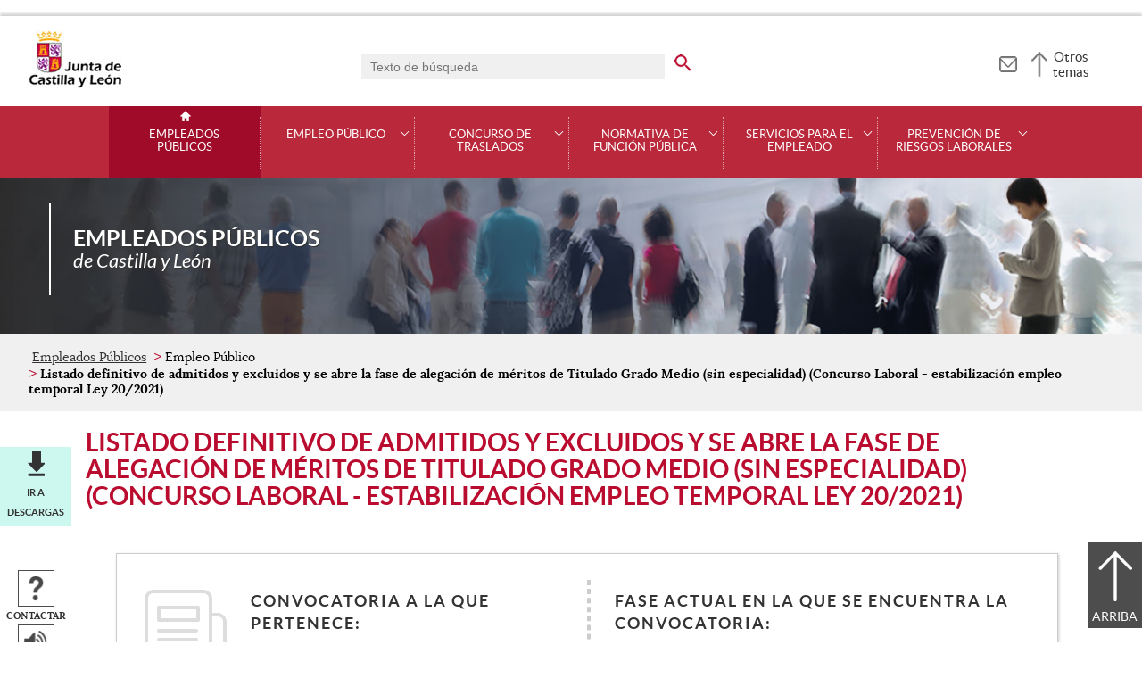

--- FILE ---
content_type: text/html;charset=UTF-8
request_url: https://empleopublico.jcyl.es/web/jcyl/EmpleoPublico/es/Plantilla100Detalle/1277227614255/Convocatoria/1285347904797/Empleo?plantillaObligatoria=17PlantillaContenidoFaseConvocatoria
body_size: 43105
content:

<!-- this page could be blank -->
<!DOCTYPE html>
<html lang="es">
<head>
<meta charset="utf-8"/>
<meta http-equiv="X-UA-Compatible" content="IE=edge"/>
<meta name="viewport" content="width=device-width, initial-scale=1"/>
<meta name="facebook-domain-verification" content="jubijk2pu4ifw499go9yqrg93wmz5y" />
<meta name="google-site-verification" content="rKrzKXpZN8lBPBJSmaC9xvKSYLBbETZ3Jawz9q6WhLY" />
<title>Listado definitivo de admitidos y excluidos y se abre la fase de alegación de méritos de Titulado Grado Medio (sin especialidad) (Concurso Laboral - estabilización empleo temporal Ley 20/2021) | Empleados Públicos | Junta de Castilla y León</title>
<link rel="schema.dcterms" href="http://purl.org/dc/terms/" />
<meta name="dcterms.title" content='Listado definitivo de admitidos y excluidos y se abre la fase de alegación de méritos de Titulado Grado Medio (sin especialidad) (Concurso Laboral - estabilización empleo temporal Ley 20/2021)'/>
<meta name="portal" content='Empleados Públicos'/>
<meta name="home" content='https://empleopublico.jcyl.es/web/jcyl/EmpleoPublico/es/Plantilla100/1246947697738/_/_/_'/>
<meta name="sitioWeb" content="EmpleoPublico" />
<meta name="author" content="Junta de Castilla y León" />
<meta name="idContenido" content="1285347904797" />
<meta name="keywords" content="" />
<meta name="dcterms.subject" content="" />
<!-- -->
<meta name="description" content="Listado definitivo de admitidos y excluidos y se abre la fase de alegación de méritos de Titulado Grado Medio (sin especialidad) (Concurso Laboral - estabilizac..." />
<meta name="tipoContenido" content="FaseConvocatoria" />
<meta name="fechaOrdenacion" content="" />
<meta name="tipoInformacion" content='Fase de una convocatoria' />
<meta property="twitter:card" content="summary" />
<meta name="dcterms.description" content="Listado definitivo de admitidos y excluidos y se abre la fase de alegación de méritos de Titulado Grado Medio (sin especialidad) (Concurso Laboral - estabilizac..." />
<meta name="og:description" content="Listado definitivo de admitidos y excluidos y se abre la fase de alegación de méritos de Titulado Grado Medio (sin especialidad) (Concurso Laboral - estabilizac..." />
<meta name="fechaActivacion" content="2011-09-07" />
<meta name="fechaCaducidad" content="" />
<meta property="og:url" content='https://empleopublico.jcyl.es/web/jcyl/EmpleoPublico/es/Plantilla100Detalle/1277227614255/Convocatoria/1285347904797/Empleo'/>
<meta name="dcterms.identifier" content='https://empleopublico.jcyl.es/web/jcyl/EmpleoPublico/es/Plantilla100Detalle/1277227614255/Convocatoria/1285347904797/Empleo'/>
<meta name="dcterms.language" content='es' />
<meta name="dcterms.coverage" content='Castilla y León' />
<meta name="dcterms.publisher" content='Junta de Castilla y León' />
<meta name="dcterms.rights" content='https://www.jcyl.es/web/jcyl/Portada/es/Plantilla100Detalle/1246890364336/_/1246989714819/Texto' />
<meta name="dcterms.type" content='text' />
<meta name="dcterms.format" content='text/html' />
<meta name="dcterms.creator" content='Junta de Castilla y León' />
<meta name="twitter:domain" content="https://empleopublico.jcyl.es" />
<meta name="twitter:title" content='Listado definitivo de admitidos y excluidos y se abre la fase de alegación de méritos de Titulado Grado Medio (sin especialidad) (Concurso Laboral - estabilización empleo temporal Ley 20/2021)' />
<link rel="stylesheet" type="text/css" href="/futuretense_cs/JCYL_17/css/normalize.css" />
<link rel="stylesheet" type="text/css" href="/futuretense_cs/JCYL_17/css/fonts.css" />
<link rel="stylesheet" type="text/css" href="/futuretense_cs/JCYL_17/css/general.css" />
<link rel="stylesheet" type="text/css" href="/futuretense_cs/JCYL_17/css/menu-portal.css" />
<link rel="stylesheet" type="text/css" href="/futuretense_cs/JCYL_17/css/componentes.css" />
<link rel="stylesheet" type="text/css" href="/futuretense_cs/JCYL_09/css/lytebox/lytebox.css" />
<link href="/futuretense_cs/JCYL_17/css/jquery-ui.min.css" rel="stylesheet"/>
<link href="/futuretense_cs/JCYL_17/css/owl.carousel.css" rel="stylesheet"/>
<link href="/futuretense_cs/JCYL_17/css/owl.theme.slider-home.css" rel="stylesheet"/>
<link href="/futuretense_cs/JCYL_17/css/colorbox-galeria.css" rel="stylesheet"/>
<!-- <link href="/futuretense_cs/JCYL_17/css/colorbox-organigrama.css" rel="stylesheet"/> -->
<link href="/futuretense_cs/JCYL_17/css/owl.theme.carrusel-enlaces.css" rel="stylesheet"/>
<link href="/futuretense_cs/JCYL_17/css/microtip.css" rel="stylesheet"/>
<script src="/futuretense_cs/JCYL_17/js/jquery-3.4.1.min.js"></script>
<!-- Tracker all JCYL -->
<img referrerpolicy="no-referrer-when-downgrade" src="https://analiticaweb.jcyl.es/matomo.php?idsite=87&amp;rec=1" style="border:0" alt="" />
<!-- End Tracker -->
<!-- Matomo -->
<script type="text/javascript">
var _paq = window._paq = window._paq || [];
/* tracker methods like "setCustomDimension" should be called before "trackPageView" */
_paq.push(['trackPageView']);
_paq.push(['enableLinkTracking']);
(function() {
var u="https://analiticaweb.jcyl.es/";
_paq.push(['setTrackerUrl', u+'matomo.php']);
_paq.push(['setSiteId', '34']);
var d=document, g=d.createElement('script'), s=d.getElementsByTagName('script')[0];
g.type='text/javascript'; g.async=true; g.src=u+'matomo.js'; s.parentNode.insertBefore(g,s);
})();
</script>
<!-- End Matomo Code -->
</head>
<body>
<a href="#saltar-contenido" id="saltar-inicio" class="elemento-invisible focusable">Saltar al contenido principal.</a>	
<div id="ventana-menu-jcyl">
<div class="contenedor">
<button class="cerrar"><img src="/futuretense_cs/JCYL_17/img/cerrar-ac.png" alt=""><span class="elemento-invisible">Cerrar</span></button>
<div class="fila">
<div class="columna-s">
<div class="columna">
<h2>
Gobierno y Administración</h2>
<ul>
<li>
<a href="https://gobierno.jcyl.es" >Organización</a>
</li>
<li>
<a href="https://gobiernoabierto.jcyl.es/" >Gobierno Abierto</a>
</li>
<li>
<a href="https://comunicacion.jcyl.es/" >Comunicación</a>
</li>
<li>
<a href="https://hacienda.jcyl.es/" >Hacienda y Finanzas Públicas</a>
</li>
<li>
<a href="https://empleopublico.jcyl.es/" >Empleados Públicos</a>
</li>
<li>
<a href="https://www.jcyl.es/web/es/administracionpublica/administracion-publica.html" >Administración Pública</a>
</li>
<li>
<a href="https://accionexterior.jcyl.es/" >Acción exterior</a>
</li>
<li>
<a href="https://estadistica.jcyl.es/" >Estadística</a>
</li>
</ul>
</div>
<div class="columna">
<h2>
Ciudadanía</h2>
<ul>
<li>
<a href="https://medioambiente.jcyl.es" >Medio Ambiente</a>
</li>
<li>
<a href="https://vivienda.jcyl.es/" >Vivienda y Urbanismo</a>
</li>
<li>
<a href="https://www.educa.jcyl.es/educacyl/cm" >Educación</a>
</li>
<li>
<a href="https://www.saludcastillayleon.es/ciudadanos/es" >Salud</a>
</li>
<li>
<a href="https://carreterasytransportes.jcyl.es/" >Carreteras y Transportes</a>
</li>
<li>
<a href="https://serviciossociales.jcyl.es/" >Servicios Sociales</a>
</li>
<li>
<a href="https://juventud.jcyl.es/" >Juventud</a>
</li>
<li>
<a href="https://familia.jcyl.es/" >Familia y mujer</a>
</li>
<li>
<a href="https://inmigracion.jcyl.es" >Inmigración</a>
</li>
<li>
<a href="https://consumo.jcyl.es" >Consumo</a>
</li>
</ul>
</div>
<div class="columna">
<h2>
Empleo y Empresa</h2>
<ul>
<li>
<a href="https://empleo.jcyl.es/" >Empleo</a>
</li>
<li>
<a href="https://trabajoyprevencion.jcyl.es/" >Trabajo y prevención</a>
</li>
<li>
<a href="https://empresas.jcyl.es/" >Empresa</a>
</li>
<li>
<a href="https://agriculturaganaderia.jcyl.es/" >Agricultura y Ganadería</a>
</li>
<li>
<a href="https://economia.jcyl.es/" >Economía</a>
</li>
<li>
<a href="https://energia.jcyl.es/" >Energía y Minería</a>
</li>
<li>
<a href="https://cienciaytecnologia.jcyl.es/" >Ciencia y Tecnología</a>
</li>
<li>
<a href="https://dialogosocial.jcyl.es" >Diálogo Social</a>
</li>
</ul>
</div>
</div> <!-- columna-s o redes -->
<div class="columna-s">
<div class="columna">
<h2>
Turismo y Cultura</h2>
<ul>
<li>
<a href="https://conocecastillayleon.jcyl.es/" >Conoce Castilla y León</a>
</li>
<li>
<a href="https://patrimoniocultural.jcyl.es/" >Patrimonio Cultural</a>
</li>
<li>
<a href="https://cultura.jcyl.es" >Cultura</a>
</li>
<li>
<a href="https://deporte.jcyl.es/" >Deporte</a>
</li>
<li>
<a href="http://www.turismocastillayleon.com/es" >Turismo</a>
</li>
</ul>
</div>
<div class="columna">
<h2>
Trámites electrónicos</h2>
<ul>
<li>
<a href="https://www.tramitacastillayleon.jcyl.es/" >Sede electrónica</a>
</li>
<li>
<a href="https://contratacion.jcyl.es/" >Contratación administrativa</a>
</li>
<li>
<a href="http://bocyl.jcyl.es/" >Boletín Oficial</a>
</li>
<li>
<a href="https://www.jcyl.es/web/jcyl/Portada/es/Plantilla100Portada/1281372880928/_/_/_" >Suscripciones a noticias y boletines</a>
</li>
<li>
<a href="https://www.jcyl.es/web/es/administracionpublica/atencion-ciudadano/servicio-atencion-ciudadano.html" >Atención al Ciudadano - 012</a>
</li>
<li>
<a href="https://tributos.jcyl.es/web/es/oficina-virtual-impuestos-autonomicos.html" >Oficina Virtual de Impuestos Autonómicos</a>
</li>
</ul>
</div>
</div> <!-- columna-s o redes -->
</div> <!-- fila -->
</div> <!-- contenedor -->
</div>
<div id="contenedor">
<div class="contenedor">
<div class="escudo">
<p><a href="https://www.jcyl.es" aria-label="Escudo de la Junta de Castilla y León; Página de inicio"><img src="/futuretense_cs/JCYL_17/img/jcyl.jpg" alt="Escudo de la Junta de Castilla y León; Página de inicio"/></a></p>
</div>
<div class="cabecera">
<div class="buscador">
<form role="search" action="https://empleopublico.jcyl.es/web/jcyl/EmpleoPublico/es/PlantillaPaginaBuscadorGeneral/1277227614255/_/_/_" method="get" onsubmit="return compruebaTexto(this)">
<label for="q1" class="elemento-invisible">Buscador genérico. Texto de búsqueda</label>
<input type="text" name="q1" id="q1" placeholder='Texto de búsqueda' value='' onfocus="cambiarValor(this);"/>
<input type="image" alt='buscar' src="/futuretense_cs/JCYL_17/img/buscador-r.png" aria-label='buscar en todo el sitio web' />
<input type="hidden" name="client" value="general" />
<input type="hidden" name="gsite" value="portal-empleo-publico" />
</form>
</div>
<p><a href="https://empleopublico.jcyl.es/web/es/empleo-publico-contacto.html" aria-label="Contacto" role="tooltip" data-microtip-position="bottom"><img src="/futuretense_cs/JCYL_17/img/contacto-r.png" alt="Contacto"/></a></p>
<!-- -->
<p id="menu-jcyl"><a href="" aria-haspopup="true" aria-expanded="false" >Otros temas</a></p>
</div>
</div>
<!-- Menu -->
<!-- this page could be blank -->
<div id="main-menu">
<div id="progress-bar"></div>
<div class="contenedor">
<h2 class="elemento-invisible">Men&uacute; principal</h2>
<button class="hamburger hamburger--spin" type="button" aria-label="Men&uacute;" aria-controls="sidr" aria-haspopup="true" aria-expanded="false">
<span class="hamburger-box">
<span class="hamburger-inner"></span>
</span>
<span class="hamburger-text">Men&uacute;</span>
</button>
<div id="sidr">
<div class="escudo">
<p><a href="https://www.jcyl.es/" title="Escudo de la Junta de Castilla y León; Página de inicio" ><img src="/futuretense_cs/JCYL_17/img/junta-de-castilla-y-leon.png" alt="Escudo de la Junta de Castilla y León; Página de inicio" /></a></p>
</div>
<div class="buscador">
<form role="search" action="https://empleopublico.jcyl.es/web/jcyl/EmpleoPublico/es/PlantillaPaginaBuscadorGeneral/1277227614255/_/_/_" method="get" onsubmit="return compruebaTexto(this)">
<label for="q2" class="elemento-invisible">Buscador genérico. Texto de búsqueda</label>
<input type="text" name="q1" id="q2" placeholder='Texto de búsqueda' value='' onfocus="cambiarValor(this);"/>
<input type="image" alt='buscar' src="/futuretense_cs/JCYL_17/img/buscador-r.png" aria-label='buscar en todo el sitio web' />
<input type="hidden" name="client" value="general" />
<input type="hidden" name="gsite" value="portal-empleo-publico" />
</form>
</div>
<div class="banda">
<button class="hamburger hamburger--spin" type="button" aria-label="Men&uacute;" aria-controls="sidr" aria-haspopup="true" aria-expanded="false">
<span class="hamburger-box">
<span class="hamburger-inner"></span>
</span>
<span class="hamburger-text">Cerrar</span>
</button>
</div>	
<ul class="menu">
<li class="home"><a href="https://empleopublico.jcyl.es/web/es/empleados-publicos.html">Empleados Públicos</a></li>
<li
> 
<span>Empleo Público</span>
<a href="#" class="menu-focus" aria-expanded="false" aria-haspopup="true"><img src="/futuretense_cs/JCYL_17/img/sidr-mernu-cerrado.png" alt="Empleo Público"/></a>
<div class="submenu">
<ul>
<li 
>
<a href='https://empleopublico.jcyl.es/web/es/empleo-publico/oferta-empleo-publico.html'>Oferta de empleo público</a>
</li>
<li 
>
<a href='https://empleopublico.jcyl.es/web/es/empleo-publico/convocatorias.html'>Convocatorias</a>
</li>
<li 
>
<a href='https://empleopublico.jcyl.es/web/es/empleo-publico/empleo-temporal.html'>Empleo Temporal</a>
</li>
<li 
>
<a href='http://www.educa.jcyl.es/educacyl/cm/profesorado/tkContent?idContent=28&amp;locale=es_ES&amp;textOnly=false'>Personal Docente</a>
</li>
<li 
>
<a href='http://www.saludcastillayleon.es/profesionales/es/recursos-humanos'>Personal de Instituciones Sanitarias</a>
</li>
</ul>
</div>
</li>
<li
> 
<span>Concurso de traslados</span>
<a href="#" class="menu-focus" aria-expanded="false" aria-haspopup="true"><img src="/futuretense_cs/JCYL_17/img/sidr-mernu-cerrado.png" alt="Concurso de traslados"/></a>
<div class="submenu">
<ul>
<li 
>
<a href='https://empleopublico.jcyl.es/web/es/concurso-traslados/personal-funcionario.html'>Personal Funcionario</a>
</li>
<li 
>
<a href='https://empleopublico.jcyl.es/web/es/concurso-traslados/personal-laboral.html'>Personal laboral</a>
</li>
<li 
>
<a href='http://www.educa.jcyl.es/educacyl/cm/profesorado/tkContent?idContent=28&amp;locale=es_ES&amp;textOnly=false'>Personal Docente</a>
</li>
<li 
>
<a href='http://www.saludcastillayleon.es/profesionales/es/recursos-humanos'>Personal de Instituciones Sanitarias</a>
</li>
</ul>
</div>
</li>
<li
> 
<span>Normativa de Función Pública</span>
<a href="#" class="menu-focus" aria-expanded="false" aria-haspopup="true"><img src="/futuretense_cs/JCYL_17/img/sidr-mernu-cerrado.png" alt="Normativa de Función Pública"/></a>
<div class="submenu">
<ul>
<li 
>
<a href='https://empleopublico.jcyl.es/web/es/normativa-funcion-publica/legislacion-estatal-basica-legislacion.html'>Legislación estatal básica y legislación autonómica</a>
</li>
<li 
>
<a href='https://empleopublico.jcyl.es/web/es/normativa-funcion-publica/organizacion-competencias.html'>Organización y competencias</a>
</li>
<li 
>
<a href='https://empleopublico.jcyl.es/web/es/normativa-funcion-publica/regimen-estatutario-empleado-publico.html'>Régimen Estatutario del Empleado Público</a>
</li>
<li 
>
<a href='https://empleopublico.jcyl.es/web/es/normativa-funcion-publica/normativa-laboral.html'>Normativa Laboral</a>
</li>
<li 
>
<a href='https://empleopublico.jcyl.es/web/es/normativa-funcion-publica/instrucciones-direccion-general-funcion.html'>Instrucciones de la Dirección General de la Función Pública</a>
</li>
</ul>
</div>
</li>
<li
> 
<span>Servicios para el empleado</span>
<a href="#" class="menu-focus" aria-expanded="false" aria-haspopup="true"><img src="/futuretense_cs/JCYL_17/img/sidr-mernu-cerrado.png" alt="Servicios para el empleado"/></a>
<div class="submenu">
<ul>
<li 
>
<a href='https://empleopublico.jcyl.es/web/es/servicios-para-empleado/portal-personal-empleado.html'>Portal personal del empleado</a>
</li>
<li 
>
<a href='https://empleopublico.jcyl.es/web/es/servicios-para-empleado/comisiones-servicio.html'>Comisiones de servicio</a>
</li>
<li 
>
<a href='https://empleopublico.jcyl.es/web/es/servicios-para-empleado/formularios-solicitudes.html'>Formularios y solicitudes</a>
</li>
<li 
>
<a href='https://empleopublico.jcyl.es/web/es/servicios-para-empleado/seguro-colectivo.html'>Seguro colectivo</a>
</li>
<li 
>
<a href='https://empleopublico.jcyl.es/web/es/servicios-para-empleado/informacion-sindical.html'>Información sindical</a>
</li>
<li 
>
<a href='https://eclap.jcyl.es'>Formación </a>
</li>
<li 
>
<a href='https://intranet.jcyl.es/web/jcyl/Intranet/es/Plantilla100/1284142805269/_/_/_'>Ofertas de empresas (RESTRINGIDO)</a>
</li>
</ul>
</div>
</li>
<li
> 
<span>Prevención de Riesgos Laborales</span>
<a href="#" class="menu-focus" aria-expanded="false" aria-haspopup="true"><img src="/futuretense_cs/JCYL_17/img/sidr-mernu-cerrado.png" alt="Prevención de Riesgos Laborales"/></a>
<div class="submenu">
<ul>
<li 
>
<a href='https://empleopublico.jcyl.es/web/es/prevencion-riesgos-laborales/medidas-preventivas-ante-coronavirus.html'>Medidas preventivas ante el Coronavirus (COVID-19)</a>
</li>
<li 
>
<a href='https://empleopublico.jcyl.es/web/es/prevencion-riesgos-laborales/plan-prevencion-riesgos-laborales.html'>Plan de Prevención de Riesgos Laborales </a>
</li>
<li 
>
<a href='https://empleopublico.jcyl.es/web/es/prevencion-riesgos-laborales/organizacion-preventiva-junta-castilla.html'>Organización Preventiva en la Junta de Castilla y León</a>
</li>
<li 
>
<a href='https://empleopublico.jcyl.es/web/es/prevencion-riesgos-laborales/actuacion-ante-situaciones-violencia.html'>Actuación ante situaciones de violencia en el trabajo</a>
</li>
<li 
>
<a href='https://empleopublico.jcyl.es/web/es/prevencion-riesgos-laborales/prevencion-riesgos-laborales-teletrabajo.html'>Prevención de Riesgos Laborales y Teletrabajo</a>
</li>
<li 
>
<a href='https://empleopublico.jcyl.es/web/es/prevencion-riesgos-laborales/area-tecnica.html'>Área Técnica</a>
</li>
<li 
>
<a href='https://empleopublico.jcyl.es/web/es/prevencion-riesgos-laborales/area-salud.html'>Área de Salud</a>
</li>
<li 
>
<a href='https://empleopublico.jcyl.es/web/es/prevencion-riesgos-laborales/informacion-riesgos-laborales-congresos.html'>Información y Comunicación de Prevención de Riesgos Laborales. Congresos y Jornadas.</a>
</li>
<li 
>
<a href='https://empleopublico.jcyl.es/web/es/prevencion-riesgos-laborales/formacion-prevencion-riesgos-laborales.html'>Formación en prevención de riesgos laborales</a>
</li>
<li 
>
<a href='https://intranet.jcyl.es/web/jcyl/Intranet/es/Plantilla100/1284820414306/_/_/_'>Comité Intercentros de Seguridad y Salud de la Junta de Castilla y León (RESTRINGIDO)</a>
</li>
<li 
>
<a href='https://empleopublico.jcyl.es/web/es/prevencion-riesgos-laborales/planificacion-memoria-actividades-preventivas.html'>Planificación y memoria de las actividades preventivas</a>
</li>
</ul>
</div>
</li>
</ul>
</div> <!-- sidr -->
<p>Empleados Públicos <span>de Castilla y Le&oacute;n</span></p>
</div> <!-- contenedor -->
</div> <!-- main-menu -->
<!-- banner -->
<div id="encabezado">
<picture>
<source media="(min-width:61.25em)" srcset="/futuretense_cs/JCYL_17/img/Cabecera-150-Empleado-Publi.jpg"/>
<source media="(min-width:22.5em)" srcset="/futuretense_cs/JCYL_17/img/Cabecera-98-Empleado-Publi.jpg"/>
<img src="/futuretense_cs/JCYL_17/img/Cabecera-150-Empleado-Publi.jpg" alt=""/>
</picture>
<div class="contenedor">
<p>Empleados Públicos <span>de Castilla y Le&oacute;n</span></p>
<div class="redes-sociales">
<!-- -->
</div>
</div>
</div>
<script type="application/ld+json">
{
"@context": "https://schema.org",
"@type": "Organization",
"name": "Empleados Públicos",
"url": "https://empleopublico.jcyl.es/web/es/empleados-publicos.html",
"logo": "https://www.jcyl.es/futuretense_cs/JCYL_17/img/junta-de-castilla-y-leon.png"
}
</script>
<!-- rastronavegacion -->
<div id="rastro-migas">
<div class="contenedor">
<ul>
<li><a href="https://empleopublico.jcyl.es/web/es/empleados-publicos.html" >Empleados Públicos</a></li>
<li> Empleo Público</li>
<li><strong>Listado definitivo de admitidos y excluidos y se abre la fase de alegación de méritos de Titulado Grado Medio (sin especialidad) (Concurso Laboral - estabilización empleo temporal Ley 20/2021)</strong></li>
</ul>
</div>
</div>
<script type="application/ld+json">
{
"@context": "https://schema.org",
"@type": "BreadcrumbList",
"itemListElement": [
{"@type":"ListItem","position":1,"name":"Empleados Públicos","item":"https://empleopublico.jcyl.es/web/es/empleados-publicos.html"},
{"@type":"ListItem","position":2,"name":"Empleo Público","item":"https://empleopublico.jcyl.es/web/es/empleo-publico.html"},
{"@type":"ListItem","position":3,"name":"Convocatorias","item":"https://empleopublico.jcyl.es/web/es/empleo-publico/convocatorias.html"}]
}
</script>
<!-- Intentionally Left Empty --> 
<!-- contenidocentral -->
<a href="#saltar-inicio" id="saltar-contenido" class="elemento-invisible">Contenido principal. Saltar al inicio.</a>
<div id="contenidos">
<div class="contenedor">
<div class="componente-texto">
<!-- Comentario para no dejar el SE vacio -->
<h1>Listado definitivo de admitidos y excluidos y se abre la fase de alegación de méritos de Titulado Grado Medio (sin especialidad) (Concurso Laboral - estabilización empleo temporal Ley 20/2021)</h1>
<ul class="acciones rs_skip" id="microinteracciones">
<li class="anexos descargas"><a href="#anexos" >Ir a descargas</a></li>
<li><button data-href='https://empleopublico.jcyl.es/web/jcyl/EmpleoPublico/es/17PlantillaFormularioContacta/1277227614255/_/1285347904797/Empleo' class="cboxElementIframe" target="_blank" title="Contactar;Abre una ventana o marco nuevo" ><img src="/futuretense_cs/JCYL_17/img/contactar-2.png" alt="Abre una ventana o marco nuevo"/><span>Contactar</span></button></li>
<li>
<script type="text/javascript">
<!--
window.rsConf = {general: {usePost: true}};
//-->
</script>
<script src="//f1-eu.readspeaker.com/script/4882/ReadSpeaker.js?pids=embhl,dr&amp;skin=ReadSpeakerCompactSkin"></script>
<script>
<!--
window.rsDocReaderConf = {lang: 'es_es', img_href: '/futuretense_cs/JCYL_17/img/icon_16px.gif', img_alt: 'Escuchar este documento utilizando ReadSpeaker docReader'};
//-->
</script>
<div id="readspeaker_button1" class="rs_skip rs_preserve">
<a accesskey="L" rel="nofollow" href="//app-eu.readspeaker.com/cgi-bin/rsent?customerid=4882&amp;lang=es_es&amp;readid=contenidos&amp;url=http%3A%2F%2Fwww.empleopublico.jcyl.es%2Fweb%2Fjcyl%2FEmpleoPublico%2Fes%2FPlantillaSimpleDetalle%2F1277227614255%2F_%2F1285347904797%2FEmpleo%3FplantillaObligatoria%3D17PlantillaContenidoFaseConvocatoria" onclick="_paq.push(['trackEvent','Detalle', 'EscucharContenido', 'GobiernoAbierto', ]); readpage(this.href, 'xp1'); return false;" title='Escuchar'>
<img src="/futuretense_cs/JCYL_17/img/escuchar.png" alt="" title=""><span>Escuchar</span>
</a>
<div id='xp1' class="rs_preserve rs_skip"></div>
</div>
</li>
</ul>
<span id="tipo-microinteraccion"></span>
<div class="contenido" >
<div class="listado general">
<ul>
<!-- this page could be blank -->
<div class="ficha noticia">
<div class="columna">
<h2>Convocatoria a la que pertenece:</h2>
<p>Personal Funcionario y Laboral > Procesos de estabilización > Procesos de estabilización: concurso > Personal Laboral > Concurso Titulado Superior y Titulado de Grado Medio (estabilización empleo temporal Ley 20/2021) > <strong><a href="https://empleopublico.jcyl.es/web/jcyl/EmpleoPublico/es/Plantilla100Detalle/1277227614255/Convocatoria/1285301538658/Empleo">Titulado Grado Medio (sin especialidad)</a></strong></p>
</div>
<div class="columna">
<h2>Fase actual en la que se encuentra la convocatoria:</h2>
<p>Adjudicación de destinos</p>
<p>Fecha de publicación:&nbsp;<strong>10 de octubre de 2025</strong></p>
</div>
</div>
</ul>
</div>
<!-- p>4 de enero de 2024</p -->
<h2>Contenido publicado el 4 de enero de 2024:</h2>
<p><strong>RESOLUCI&Oacute;N de 26 de diciembre de 2023, de la Direcci&oacute;n General de la Funci&oacute;n P&uacute;blica, por la que se aprueba la relaci&oacute;n definitiva de admitidos y excluidos del proceso selectivo para el ingreso, mediante concurso, en la competencia funcional de Titulado Grado Medio (sin especialidad) de la Administraci&oacute;n de la Comunidad de Castilla y Le&oacute;n, en el marco del proceso de estabilizaci&oacute;n de empleo temporal previsto en la Ley 20/2021, de 28 de diciembre, de medidas urgentes para la reducci&oacute;n de la temporalidad en el empleo p&uacute;blico y se abre la fase de alegaci&oacute;n de m&eacute;ritos.</strong></p>
<p><em>Mediante Resoluci&oacute;n de 23 de diciembre de 2022, de la Viceconsejer&iacute;a de Administraciones P&uacute;blicas y Atenci&oacute;n al Ciudadano, publicada en el B.O.C. y L. del 29 de diciembre, se convocan procesos selectivos mediante concurso, para el ingreso en diferentes competencias funcionales de Administraci&oacute;n de la Comunidad de Castilla y Le&oacute;n, en el marco del proceso de estabilizaci&oacute;n de empleo temporal previsto en la Ley 20/2021, de 28 de diciembre, de medidas urgentes para la reducci&oacute;n de la temporalidad en el empleo p&uacute;blico. A su vez, por Resoluci&oacute;n de 17 de julio de 2023, de la Direcci&oacute;n General de la Funci&oacute;n P&uacute;blica, se aprueba la relaci&oacute;n provisional de admitidos y excluidos del proceso selectivo para ingreso por el sistema de concurso en la competencia funcional de Titulado Grado Medio (sin especialidad) de la Administraci&oacute;n de la Comunidad Castilla y Le&oacute;n, publicada en el B.O.C. y L. del 24 de julio.</em></p>
<p><em>La base 7.3. de la convocatoria dispone que, finalizado el plazo de alegaciones, el &oacute;rgano gestor dictar&aacute; resoluci&oacute;n por la que se aprueba la relaci&oacute;n definitiva de admitidos y excluidos de cada uno de procesos selectivos convocados, a&ntilde;adiendo que en esta resoluci&oacute;n, que ser&aacute; publicada en el Bolet&iacute;n Oficial de Castilla y Le&oacute;n, se acordar&aacute; la apertura un plazo de 10 d&iacute;as h&aacute;biles contados a partir del siguiente a que se haga p&uacute;blica la misma para que los aspirantes admitidos aleguen los m&eacute;ritos de los que intentan valerse en el proceso selectivo, mediante la presentaci&oacute;n del modelo normalizado aprobado a tal efecto, y en su caso, aporten la documentaci&oacute;n acreditativa de los mismos ante el &oacute;rgano gestor del procedimiento.</em></p>
<p><em>Conforme a lo expuesto, en uso de las facultades atribuidas, esta Direccion General de la Funci&oacute;n P&uacute;blica,</em></p>
<p><strong>RESUELVE</strong></p>
<p><strong>Primero.&ndash;</strong> Aprobar las listas definitivas de admitidos y de excluidos al citado proceso selectivo, con indicaci&oacute;n de las causas de exclusi&oacute;n. Estas listas se encuentran expuestas al p&uacute;blico en las Oficinas y Puntos de Informaci&oacute;n y Atenci&oacute;n al Ciudadano de la Junta de Castilla y Le&oacute;n y en la p&aacute;gina web de la Direcci&oacute;n General de la Funci&oacute;n P&uacute;blica https://empleopublico.jcyl.es. La informaci&oacute;n estar&aacute; asimismo disponible en el Servicio telef&oacute;nico de Informaci&oacute;n y Atenci&oacute;n al Ciudadano 012 &oacute; 983 327 850 (tel&eacute;fono gratuito si se dispone de tarifa plana).</p>
<p><strong>Segundo.&ndash;</strong> La apertura de un plazo de <strong>10 d&iacute;as h&aacute;biles</strong> contados a partir del siguiente a la publicaci&oacute;n de la presente resoluci&oacute;n en el B.O.C. y L. para que los aspirantes admitidos aleguen los m&eacute;ritos de los que intentan valerse en el proceso selectivo y, en su caso, aporten la documentaci&oacute;n acreditativa de los mismos, en los t&eacute;rminos previstos en la base 7.4 de la convocatoria.</p>
<p>La alegaci&oacute;n de los m&eacute;ritos y la aportaci&oacute;n de la documentaci&oacute;n requerida para su acreditaci&oacute;n se efectuar&aacute; telem&aacute;ticamente, en el Registro Electr&oacute;nico de la Administraci&oacute;n de la Comunidad de Castilla y Le&oacute;n. Para ello se cumplimentar&aacute; el formulario<strong> &laquo;Alegaci&oacute;n de m&eacute;ritos&raquo;</strong> disponible a trav&eacute;s de la p&aacute;gina web de la Direcci&oacute;n General de Funci&oacute;n P&uacute;blica (https://empleopublico.jcyl.es). Cumplimentado dicho formulario siguiendo las instrucciones all&iacute; contenidas, y una vez validado y grabado el escrito de alegaci&oacute;n de m&eacute;ritos, para su presentaci&oacute;n telem&aacute;tica se elegir&aacute; la opci&oacute;n de &laquo;Grabar, firmar y registrar&raquo;, siguiendo los pasos que se van indicando (comprobaci&oacute;n de la solicitud, anexado de documentos y firma digital). El proceso terminar&aacute; cuando se obtenga el Recibo de Presentaci&oacute;n del Documento, que se podr&aacute; guardar y/o imprimir como justificante de la presentaci&oacute;n.</p>
<ul>
<li>
<a href="https://rhwp.jcyl.es/SolCerMer" >Formulario de «Alegación de méritos»</a>
</li>
<li>
<!--render:argument name="blobheadername1" value='Content-Disposition:'/-->	
<!--render:argument name="blobheadervalue1" value='attachment;filename=Manual_Solicitud_AM.PDF'/-->
<a href="/web/jcyl/binarios/356/626/Manual_Solicitud_AM.PDF?blobheader=application%2Fpdf%3Bcharset%3DUTF-8&amp;blobheadername2=Cache-Control&amp;blobheadername3=Expires&amp;blobheadername4=site&amp;blobheadervalue2=no-store%2Cno-cache%2Cmust-revalidate&amp;blobheadervalue3=0&amp;blobheadervalue4=Portal_Informador&amp;blobnocache=true" title="Descarga del documento tipo PDF. INSTRUCCIONES GENERALES para cumplimentar el formulario de «Alegación de méritos» (654 kbytes). Abre una nueva ventana"><img src="/futuretense_cs/JCYL_17/img/iconos/pdf.png" alt="Descarga del documento tipo PDF. Abre una nueva ventana" class="icono-descarga" />INSTRUCCIONES GENERALES para cumplimentar el formulario de «Alegación de méritos» (654 kbytes)</a>
</li>
</ul>
<p>Subsidiariamente, si no fuera posible la presentaci&oacute;n de forma telem&aacute;tica, podr&aacute; presentarse en formato papel, cumplimentando el formulario <strong>&laquo;Alegaci&oacute;n de m&eacute;ritos&raquo;</strong> disponible a trav&eacute;s de la p&aacute;gina web de la Direcci&oacute;n General de Funci&oacute;n P&uacute;blica (https://empleopublico.jcyl.es). Cumplimentado dicho formulario siguiendo las instrucciones all&iacute; contenidas, y una vez validada y grabada la solicitud, para su presentaci&oacute;n en formato papel se elegir&aacute; la opci&oacute;n <strong>&laquo;Grabar y generar PDF&raquo;.</strong> El formulario una vez impreso y firmado, junto con el resto de la documentaci&oacute;n acreditativa de los m&eacute;ritos que se alegan se deber&aacute; presentar f&iacute;sicamente en cualquiera de las Oficinas de Asistencia en materia de registro de la Administraci&oacute;n de la Comunidad de Castilla y Le&oacute;n o en la forma establecida en el art&iacute;culo 16.4 de la Ley 39/2015, de 1 de octubre, del Procedimiento Administrativo Com&uacute;n de las Administraciones P&uacute;blicas, e ir&aacute; dirigida a la Direcci&oacute;n General de la Funci&oacute;n P&uacute;blica (calle Santiago Alba, n.&ordm; 1, 47008 - Valladolid).</p>
<p><strong>Tercero.&ndash; </strong>Contra la presente Resoluci&oacute;n, que pone fin a la v&iacute;a administrativa, podr&aacute; interponerse recurso contencioso-administrativo ante la Sala de lo Contencioso Administrativo del Tribunal Superior de Justicia de Castilla y Le&oacute;n, en el plazo de dos meses contados desde el d&iacute;a siguiente a su publicaci&oacute;n, en virtud de lo dispuesto en los art&iacute;culos 10.1.a) y 14.2 de la Ley 29/1998, de 13 de julio, reguladora de la Jurisdicci&oacute;n Contencioso-Administrativa.</p>
<p>Igualmente, con car&aacute;cter previo y potestativo, podr&aacute; interponerse contra la presente Resoluci&oacute;n, recurso de reposici&oacute;n ante la Direcci&oacute;n General de la Funci&oacute;n P&uacute;blica, en el plazo de un mes a contar desde el d&iacute;a siguiente a su publicaci&oacute;n, de conformidad con los art&iacute;culos 123 y siguientes de la Ley 39/2015, de 1 de octubre, del Procedimiento Administrativo Com&uacute;n de las Administraciones P&uacute;blicas.</p>
<p>Valladolid, 26&nbsp;de diciembre de 2023.</p>
<h2>Fecha límite:</h2>
<p>Plazo de alegación de méritos: desde el 5 al 18 de enero de 2024</p></div>
<div class="enlaces-contenido" id="anexos">
<div class="">
<h2>Descargas</h2>
<ul>
<li>
<a href="/web/jcyl/binarios/357/300/RESOLUCION%20TGM%20SinEspecialidad.pdf?blobheader=application%2Fpdf%3Bcharset%3DUTF-8&amp;blobheadername1=Cache-Control&amp;blobheadername2=Expires&amp;blobheadername3=Site&amp;blobheadervalue1=no-store%2Cno-cache%2Cmust-revalidate&amp;blobheadervalue2=0&amp;blobheadervalue3=Portal_Informador&amp;blobnocache=true" title="Descarga del documento tipo PDF. RESOLUCIÓN de 26 de diciembre de 2023, de la Dirección General de la Función Pública (BOCyL 04-01-2024) (767 kbytes). Abre una nueva ventana">
<span class="tipo"><img src="/futuretense_cs/JCYL_17/img/iconos/pdf.png" alt="Descarga del documento tipo PDF. Abre una nueva ventana"></span> 
<span class="archivo">RESOLUCIÓN de 26 de diciembre de 2023, de la Dirección General de la Función Pública (BOCyL 04-01-2024) </span>
<span class="peso">767 kbytes</span>
<span class="enlace descarga"><span>Descargar</span></span>
</a>
</li>
<li>
<a href="/web/jcyl/binarios/96/434/DEFINITIVA%20ADM-EXC_Titulado%20Grado%20Medio.pdf?blobheader=application%2Fpdf%3Bcharset%3DUTF-8&amp;blobheadername1=Cache-Control&amp;blobheadername2=Expires&amp;blobheadername3=Site&amp;blobheadervalue1=no-store%2Cno-cache%2Cmust-revalidate&amp;blobheadervalue2=0&amp;blobheadervalue3=Portal_Informador&amp;blobnocache=true" title="Descarga del documento tipo PDF. Listado definitivo de admitidos y excluidos (61 kbytes). Abre una nueva ventana">
<span class="tipo"><img src="/futuretense_cs/JCYL_17/img/iconos/pdf.png" alt="Descarga del documento tipo PDF. Abre una nueva ventana"></span> 
<span class="archivo">Listado definitivo de admitidos y excluidos </span>
<span class="peso">61 kbytes</span>
<span class="enlace descarga"><span>Descargar</span></span>
</a>
</li>
</ul>
</div>
</div> 
</div>
</div>
</div>
<div id="mapa-web">
<div class="contenedor">
<div class="fila">
<h2 class="elemento-invisible">Mapa Web</h2>
<div role="list">
<!-- Comentario para no dejar el SE vacio -->
<div class="enlaces-submenu">
<ul>
<li>	
<a href="https://intranet.jcyl.es/web/jcyl/Intranet/es/Plantilla100/1285299099747/_/_/_"><img alt="" src="/web/jcyl/binarios/370/123/mail,0.png"/><span>Sugerencias Internas (Restringido)</span></a>
</li>
<li>	
<a href="https://empleopublico.jcyl.es/web/es/suscripcion-noticias-sobre-empleo/suscripcion-noticias-empleo-publico.html"><img alt="" src="/web/jcyl/binarios/73/720/noticias,11.png"/><span>Suscripción a noticias</span></a>
</li>
<li>	
<a href="https://empleopublico.jcyl.es/web/es/calendario-fiestas.html"><img alt="" src="/web/jcyl/binarios/543/558/calendario,3.png"/><span>Fiestas laborales y días inhábiles</span></a>
</li>
</ul>
</div>
<div role="listitem" class="columna">
<h3 role="presentation">Empleo público</h3>
<ul>	
<li>
<a href="https://empleopublico.jcyl.es/web/es/empleo-publico/oferta-empleo-publico.html" >Oferta de empleo público</a>
</li>
<li>
<a href="https://empleopublico.jcyl.es/web/es/empleo-publico/convocatorias.html" >Convocatorias</a>
</li>
<li>
<a href="https://empleopublico.jcyl.es/web/es/empleo-publico/empleo-temporal.html" >Empleo temporal</a>
</li>
<li>
<a href="http://www.educa.jcyl.es/educacyl/cm/profesorado/tkContent?idContent=28&amp;locale=es_ES&amp;textOnly=false" >Personal docente</a>
</li>
<li>
<a href="http://www.saludcastillayleon.es/profesionales/es/recursos-humanos" >Personal Instituciones sanitarias</a>
</li>
</ul>	
<h3 role="presentation">Concursos de traslados</h3>
<ul>	
<li>
<a href="https://empleopublico.jcyl.es/web/es/concurso-traslados/personal-funcionario.html" >Personal funcionario</a>
</li>
<li>
<a href="https://empleopublico.jcyl.es/web/es/concurso-traslados/personal-laboral.html" >Personal laboral</a>
</li>
<li>
<a href="http://www.educa.jcyl.es/educacyl/cm/profesorado/tkContent?idContent=28&amp;locale=es_ES&amp;textOnly=false" >Personal docente</a>
</li>
<li>
<a href="http://www.saludcastillayleon.es/profesionales/es/recursos-humanos" >Personal instituciones sanitarias</a>
</li>
</ul>	
</div>
<div role="listitem" class="columna">
<h3 role="presentation">Normativa de Función Pública</h3>
<ul>	
<li>
<a href="https://empleopublico.jcyl.es/web/es/normativa-funcion-publica/legislacion-estatal-basica-legislacion.html" >Legislación básica estatal y autonómica</a>
</li>
<li>
<a href="https://empleopublico.jcyl.es/web/es/normativa-funcion-publica/organizacion-competencias.html" >Organización y competencias</a>
</li>
<li>
<a href="https://empleopublico.jcyl.es/web/es/normativa-funcion-publica/regimen-estatutario-empleado-publico.html" >Régimen estatutario del empleado público</a>
</li>
<li>
<a href="https://empleopublico.jcyl.es/web/es/normativa-funcion-publica/normativa-laboral.html" >Normativa laboral</a>
</li>
<li>
<a href="https://empleopublico.jcyl.es/web/es/normativa-funcion-publica/instrucciones-direccion-general-funcion.html" >Instrucciones de la Dirección General de la Función Pública</a>
</li>
</ul>	
</div>
<div role="listitem" class="columna">
<h3 role="presentation">Servicios para el empleado</h3>
<ul>	
<li>
<a href="https://empleopublico.jcyl.es/web/es/servicios-para-empleado/portal-personal-empleado.html" >Portal personal del empleado</a>
</li>
<li>
<a href="https://empleopublico.jcyl.es/web/es/servicios-para-empleado/comisiones-servicio.html" >Comisiones de Servicio</a>
</li>
<li>
<a href="https://empleopublico.jcyl.es/web/es/servicios-para-empleado/formularios-solicitudes.html" >Formularios y solicitudes</a>
</li>
<li>
<a href="https://empleopublico.jcyl.es/web/es/servicios-para-empleado/seguro-colectivo.html" >Seguro colectivo</a>
</li>
<li>
<a href="https://empleopublico.jcyl.es/web/es/servicios-para-empleado/tablon-informacion-sindical.html" >Información sindical</a>
</li>
<li>
<a href="https://eclap.jcyl.es/" >Formación</a>
</li>
<li>
<a href="https://intranet.jcyl.es/web/jcyl/Intranet/es/Plantilla100/1284142805269/_/_/_" >Ofertas de empresas (Restringido)</a>
</li>
</ul>	
</div>
<div role="listitem" class="columna">
<h3 role="presentation">Prevención de riesgos laborales</h3>
<ul>	
<li>
<a href="https://empleopublico.jcyl.es/web/es/prevencion-riesgos-laborales/medidas-preventivas-ante-coronavirus.html" >Medidas preventivas ante el Coronavirus (COVID-19)</a>
</li>
<li>
<a href="https://empleopublico.jcyl.es/web/es/prevencion-riesgos-laborales/plan-prevencion-riesgos-laborales.html" >Plan de prevención de riesgos laborales</a>
</li>
<li>
<a href="https://empleopublico.jcyl.es/web/es/prevencion-riesgos-laborales/organizacion-preventiva-junta-castilla.html" >Organización Preventiva en la Junta de Castilla y León</a>
</li>
<li>
<a href="https://empleopublico.jcyl.es/web/es/prevencion-riesgos-laborales/actuacion-ante-situaciones-violencia.html" >Actuación ante situaciones de violencia en el trabajo</a>
</li>
<li>
<a href="https://empleopublico.jcyl.es/web/es/prevencion-riesgos-laborales/prevencion-riesgos-laborales-teletrabajo.html" >Prevención de riesgos laborales y teletrabajo</a>
</li>
<li>
<a href="https://empleopublico.jcyl.es/web/es/prevencion-riesgos-laborales/area-tecnica.html" >Área Técnica</a>
</li>
<li>
<a href="https://empleopublico.jcyl.es/web/es/prevencion-riesgos-laborales/area-salud.html" >Área de Salud</a>
</li>
<li>
<a href="https://empleopublico.jcyl.es/web/es/prevencion-riesgos-laborales/informacion-riesgos-laborales-congresos.html" >Información y Comunicación de Prevención de Riesgos Laborales. Congresos y Jornadas.</a>
</li>
<li>
<a href="https://empleopublico.jcyl.es/web/es/prevencion-riesgos-laborales/formacion-prevencion-riesgos-laborales.html" >Formación</a>
</li>
<li>
<a href="https://intranet.jcyl.es/web/jcyl/Intranet/es/Plantilla100/1284820414306/_/_/_" >Comité Intercentros de seguridad y salud (Restringido)</a>
</li>
<li>
<a href="https://empleopublico.jcyl.es/web/es/prevencion-riesgos-laborales/planificacion-memoria-actividades-preventivas.html" >Planificación y memoria de las actividades preventivas</a>
</li>
</ul>	
</div>
</div>
</div>
</div>
</div>
<div id="menu-pie">
<div class="contenedor">
<h2 class="elemento-invisible">Pie de página</h2>
<ul>
<li><a href='https://empleopublico.jcyl.es/web/jcyl/EmpleoPublico/es/Plantilla100Detalle/1246947697738/Texto%20Generico/1246989714819/Texto' target="_blank" title='Aviso Legal;Abre una ventana o marco nuevo'>Aviso Legal</a></li>
<li><a href='https://empleopublico.jcyl.es/web/jcyl/EmpleoPublico/es/Plantilla100Detalle/1246947697738/Texto%20Generico/1285108327019/Texto' target="_blank" title='Protección<br/>de datos;Abre una ventana o marco nuevo'>Protección<br/>de datos</a></li>
<li><a href='https://empleopublico.jcyl.es/web/jcyl/EmpleoPublico/es/Plantilla100Detalle/1246947697738/Texto%20Generico/1246989707446/Texto' target="_blank" title='Política<br/>de cookies;Abre una ventana o marco nuevo'>Política<br/>de cookies</a></li>
<li><a href='https://empleopublico.jcyl.es/web/jcyl/EmpleoPublico/es/Plantilla100Detalle/1246947697738/Texto%20Generico/1246989671027/Texto' target="_blank" title='Accesibilidad;Abre una ventana o marco nuevo'>Accesibilidad</a></li>
<li><a href='https://empleopublico.jcyl.es/web/es/empleo-publico-contacto.html' title='Contacto;Abre una ventana o marco nuevo'>Contacto</a></li>
<li><a href='https://www.jcyl.es/junta/guia/index.html' target="_blank" title='Guía de<br/>estilos web;Abre una ventana o marco nuevo'>Guía de<br/>estilos web</a></li>
</ul>
</div> <!-- contenedor -->
</div> <!-- menu-pie -->
<div id="logos">
<div class="contenedor">
<ul>
<li>
<a href="https://jigsaw.w3.org/css-validator/check/referer" title="Sello de conformidad css">
<img src="/futuretense_cs/JCYL_17/img/logos/css.jpg" alt="Sello de conformidad css"/>
</a>
</li>
<li>
<a href="https://validator.w3.org/check?uri=referer" title="Sello de conformidad html 5.0">
<img src="/futuretense_cs/JCYL_17/img/logos/html5.jpg" alt="Sello de conformidad html 5.0"/>
</a>
</li>
<li>
<a href="https://ilunionaccede.es/DeclaracionView/0cf2c02a-4b12-4eae-8176-9bc38efbe10e" title="Logotipo de Ilunion de cumplimiento WCAG-WAI 2.2.">
<img src="/futuretense_cs/JCYL_17/img/logos/ilunion.jpg" alt="Logotipo de Ilunion de cumplimiento WCAG-WAI 2.2."/>
</a>
</li>
</ul>
</div> <!-- contenedor -->
</div> <!-- logos -->
<script src="/futuretense_cs/JCYL_17/js/menu.js"></script>
<script src="/futuretense_cs/JCYL_17/js/jquery.sticky.js"></script>
<script src="/futuretense_cs/JCYL_17/js/owl.carousel.min.js"></script>
<script src="/futuretense_cs/JCYL_17/js/jquery.simplePagination.js"></script>
<script src="/futuretense_cs/JCYL_17/js/jquery.colorbox-min.js"></script>
<script src="/futuretense_cs/JCYL_17/js/scrollProgress.js"></script>
<script src="/futuretense_cs/JCYL_17/js/portal.js"></script>
</div> <!-- contenedor -->
</body>
</html>
